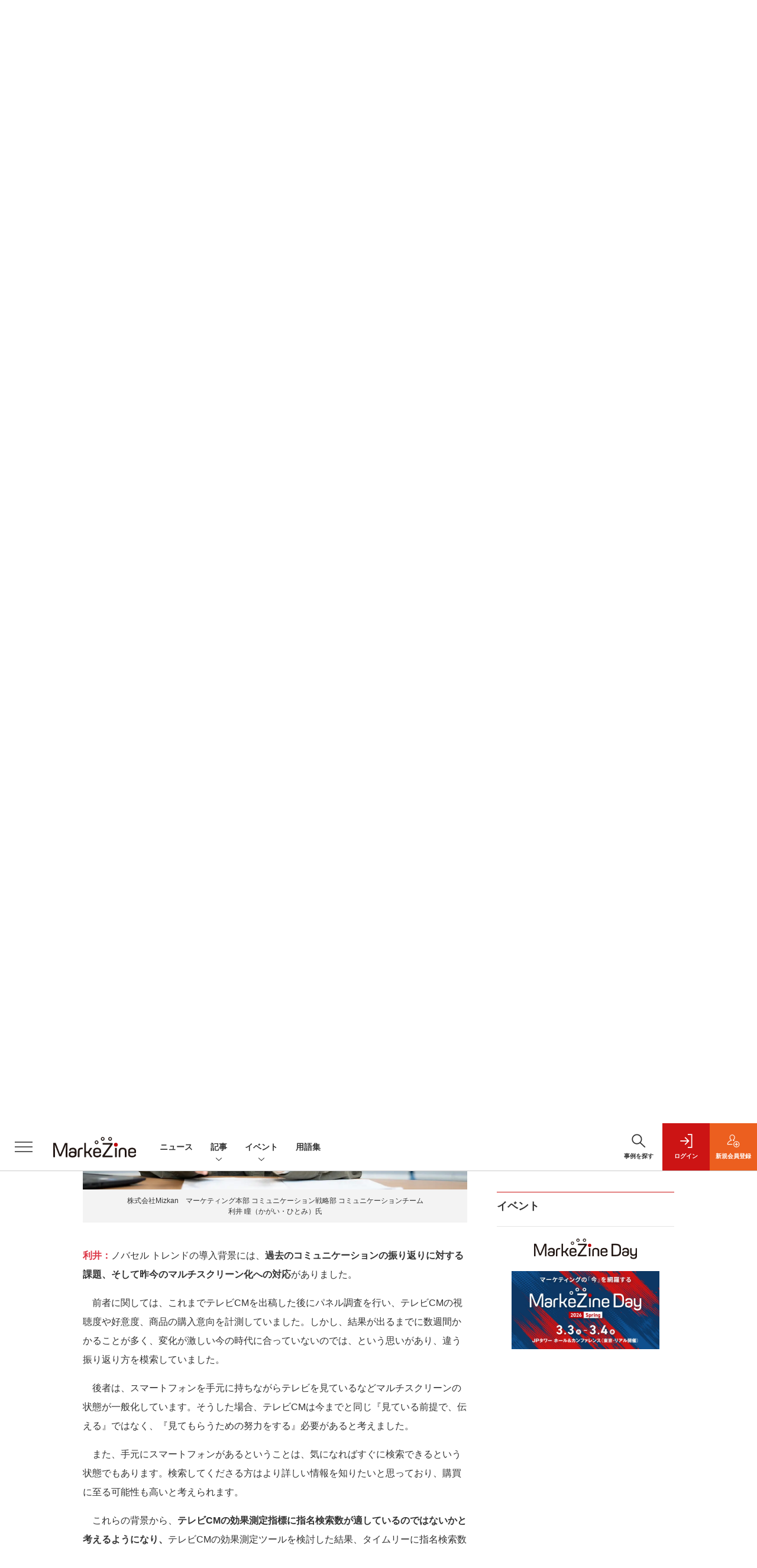

--- FILE ---
content_type: text/html; charset=utf-8
request_url: https://www.google.com/recaptcha/api2/aframe
body_size: 181
content:
<!DOCTYPE HTML><html><head><meta http-equiv="content-type" content="text/html; charset=UTF-8"></head><body><script nonce="52xMuhEm-6vinsqg8J53cw">/** Anti-fraud and anti-abuse applications only. See google.com/recaptcha */ try{var clients={'sodar':'https://pagead2.googlesyndication.com/pagead/sodar?'};window.addEventListener("message",function(a){try{if(a.source===window.parent){var b=JSON.parse(a.data);var c=clients[b['id']];if(c){var d=document.createElement('img');d.src=c+b['params']+'&rc='+(localStorage.getItem("rc::a")?sessionStorage.getItem("rc::b"):"");window.document.body.appendChild(d);sessionStorage.setItem("rc::e",parseInt(sessionStorage.getItem("rc::e")||0)+1);localStorage.setItem("rc::h",'1769113571230');}}}catch(b){}});window.parent.postMessage("_grecaptcha_ready", "*");}catch(b){}</script></body></html>

--- FILE ---
content_type: text/javascript;charset=utf-8
request_url: https://api.cxense.com/public/widget/data?json=%7B%22context%22%3A%7B%22referrer%22%3A%22%22%2C%22categories%22%3A%7B%22testgroup%22%3A%2261%22%7D%2C%22parameters%22%3A%5B%7B%22key%22%3A%22userState%22%2C%22value%22%3A%22anon%22%7D%2C%7B%22key%22%3A%22page%22%2C%22value%22%3A%221%22%7D%2C%7B%22key%22%3A%22testGroup%22%2C%22value%22%3A%2261%22%7D%2C%7B%22key%22%3A%22loadDelay%22%2C%22value%22%3A%222.1%22%7D%2C%7B%22key%22%3A%22testgroup%22%2C%22value%22%3A%2261%22%7D%5D%2C%22autoRefresh%22%3Afalse%2C%22url%22%3A%22https%3A%2F%2Fmarkezine.jp%2Farticle%2Fdetail%2F41533%3Fp%3D1%26anchor%3D1%22%2C%22browserTimezone%22%3A%220%22%7D%2C%22widgetId%22%3A%22d3160c1b48e301d14042bdcccba05e313fee4002%22%2C%22user%22%3A%7B%22ids%22%3A%7B%22usi%22%3A%22mkpwjf36ovytlaz2%22%7D%7D%2C%22prnd%22%3A%22mkpwjf36xyvn2q1b%22%7D&media=javascript&sid=1141836886119288443&widgetId=d3160c1b48e301d14042bdcccba05e313fee4002&resizeToContentSize=true&useSecureUrls=true&usi=mkpwjf36ovytlaz2&rnd=714457043&prnd=mkpwjf36xyvn2q1b&tzo=0&callback=cXJsonpCB3
body_size: 12492
content:
/**/
cXJsonpCB3({"httpStatus":200,"response":{"items":[{"dominantimagedimensions":"1200x630","recs-image":"http://markezine.jp/static/images/article/50060/50060_arena.jpg","description":"多くのマーケターが抱える「リターゲティング広告の頭打ち」と「潜在層の新規顧客の獲得」という課題。そのような中、パーソルキャリアが手掛ける転職サービス「doda」はCriteoの「コマース・オーディエンス」をはじめとしたソリューションを活用し、従来のリターゲティングに匹敵する効果を新規会員獲得で実現したという。いかにして新規会員獲得を大きく伸ばしているのか、その成功事例に迫る。","collection":"Collection 1","dominantthumbnaildimensions":"300x158","sho-publish-d":"20260115","title":"潜在層アプローチが困難な転職市場で、「doda」がリタゲより効率的に新規会員を獲得している方法とは?","url":"https://markezine.jp/article/detail/50060","dominantimage":"https://markezine.jp/static/images/article/50060/50060_fb.jpg","recs-rawtitle":"潜在層アプローチが困難な転職市場で、「doda」がリタゲより効率的に新規会員を獲得している方法とは？ (1/3)：MarkeZine（マーケジン）","dominantthumbnail":"https://content-thumbnail.cxpublic.com/content/dominantthumbnail/19060f6b4562b38d62f20a5bed19a35d3236574b.jpg?69685140","campaign":"undefined","testId":"37","id":"19060f6b4562b38d62f20a5bed19a35d3236574b","placement":"6","click_url":"https://api.cxense.com/public/widget/click/[base64]"},{"dominantimagedimensions":"1200x630","recs-image":"http://markezine.jp/static/images/article/50214/50214_arena.png","description":"2024年、花王ヘアケア事業変革の第一弾として発売された新ブランド「melt(メルト)」 は、発売後も継続的にSNSで話題化し、売上を伸ばしている。その裏にあるのは、PGC(Professional Generated Content)とUGC(User Generated Content)を両軸で最適化するコミュニケーション施策だ。本稿では、花王「melt」担当の篠原氏と、花王ヘアケア事業のUGC領域をブランド横断で一手に担うウィングリットの川上氏にインタビュー。meltのUGC戦略に焦点を当て、継続的な話題化を実現する具体的な施策や効果について深掘りする。","collection":"Collection 1","dominantthumbnaildimensions":"300x158","sho-publish-d":"20260114","title":"なぜ花王「melt」は発売から2年経ってもSNSで話題になるのか?ヒットを支えるUGC戦略を公開!","url":"https://markezine.jp/article/detail/50214","dominantimage":"https://markezine.jp/static/images/article/50214/50214_fb.png","recs-rawtitle":"なぜ花王「melt」は発売から2年経ってもSNSで話題になるのか？ヒットを支えるUGC戦略を公開！ (1/3)：MarkeZine（マーケジン）","dominantthumbnail":"https://content-thumbnail.cxpublic.com/content/dominantthumbnail/fe8a37322b2d17f7d6512f6fc54376b653730468.jpg?6967086d","campaign":"undefined","testId":"37","id":"fe8a37322b2d17f7d6512f6fc54376b653730468","placement":"6","click_url":"https://api.cxense.com/public/widget/click/[base64]"},{"dominantimagedimensions":"1200x630","recs-image":"http://markezine.jp/static/images/article/50286/id285_arena2.jpg","description":"2025年、動画広告は「撮影」から「生成」へシフトした――。Hakuhodo DY ONEは今、AIによるデジタル広告動画クリエイティブ制作の領域で、前例のない規模の投資を行っている。その中心にあるのは、意外にもGPUへの投資と、制作プロセスの「ノード化」だ。なぜ広告会社がハードウェアに投資するのか? マーケティング支援サービス「ONE-AIGENT(ワン・エージェント)」を軸にAI活用の最前線を追う本連載、今回はHakuhodo DY ONEがとらえる生成AIがけん引する動画クリエイティブの最前線と、その裏側にある同社のカメラのないスタジオ構想について、同社常務執行役員 柴山大氏に聞いた。","collection":"Collection 1","dominantthumbnaildimensions":"300x158","sho-publish-d":"20260115","title":"なぜ広告会社がGPU投資を加速するのか。AI動画でのゲームチェンジを見据えた、不退転の覚悟","url":"https://markezine.jp/article/detail/50286","dominantimage":"https://markezine.jp/static/images/article/50286/id285_ogp2.jpg","recs-rawtitle":"なぜ広告会社がGPU投資を加速するのか。AI動画でのゲームチェンジを見据えた、不退転の覚悟 (1/3)：MarkeZine（マーケジン）","dominantthumbnail":"https://content-thumbnail.cxpublic.com/content/dominantthumbnail/1be5f1e7b0753e6165de06aea37f5908b86c8fb9.jpg?69684a68","campaign":"undefined","testId":"37","id":"1be5f1e7b0753e6165de06aea37f5908b86c8fb9","placement":"6","click_url":"https://api.cxense.com/public/widget/click/[base64]"},{"dominantimagedimensions":"1200x630","recs-image":"http://markezine.jp/static/images/article/50171/50171_arena.jpg","description":"ECサイトやアプリの中だけでなく、リアル空間を含めてユーザーに“行動”してもらうことで、販売促進やブランド浸透を目指す企業は多いだろう。その課題解決に役立つのが、LINEヤフーが提供する、LINEのプラットフォームを活用したサービスだ。2025年11月11日開催の「MarkeZine Day 2025 Retail」では、LINEヤフーの江田達哉氏が登壇。同社が注力する「LINEミニアプリ」とAI活用の施策を中心に、顧客体験の向上につながるマーケティングの最新動向と成功事例について解説した。","collection":"Collection 1","dominantthumbnaildimensions":"300x158","sho-publish-d":"20260116","title":"AIで効率化・差別化へ 「行動を促す」マーケティングを実現するLINEミニアプリ最新動向","url":"https://markezine.jp/article/detail/50171","dominantimage":"https://markezine.jp/static/images/article/50171/50171_FB.jpg","recs-rawtitle":"AIで効率化・差別化へ　「行動を促す」マーケティングを実現するLINEミニアプリ最新動向 (1/3)：MarkeZine（マーケジン）","dominantthumbnail":"https://content-thumbnail.cxpublic.com/content/dominantthumbnail/bd3c8fa6226b8cc6fbd8810af06a93d6268fbf4b.jpg?69699cef","campaign":"undefined","testId":"37","id":"bd3c8fa6226b8cc6fbd8810af06a93d6268fbf4b","placement":"6","click_url":"https://api.cxense.com/public/widget/click/[base64]"},{"dominantimagedimensions":"1200x630","recs-image":"http://markezine.jp/static/images/article/50179/50179_arena.jpg","description":"2025年9月、無印良品の公式アプリが全面リニューアルした。10年続いた旧アプリを刷新し、会員証とメディアを統合した独自UIや、マイル・ステージ制度を撤廃したシンプルなポイントプログラムを導入。OMOとCRMを軸に、「感じ良い暮らしと社会の実現」という企業理念をデジタルで体現する挑戦を進めている。MarkeZine Day 2025 Retailでは、その裏側を株式会社良品計画の水野寛氏とadjust株式会社の高橋将平氏が語り合った。","collection":"Collection 1","dominantthumbnaildimensions":"300x158","sho-publish-d":"20260122","title":"無印良品公式アプリ全面リニューアルの裏側とは?何を変え、何を守ったかOMOとCRMの観点から解説!","url":"https://markezine.jp/article/detail/50179","dominantimage":"https://markezine.jp/static/images/article/50179/50179_fb.jpg","recs-rawtitle":"無印良品公式アプリ全面リニューアルの裏側とは？何を変え、何を守ったかOMOとCRMの観点から解説！ (1/3)：MarkeZine（マーケジン）","dominantthumbnail":"https://content-thumbnail.cxpublic.com/content/dominantthumbnail/eff3b8d5ac4c6e78a03f1eabe04a649963f8eef3.jpg?6971870d","campaign":"undefined","testId":"37","id":"eff3b8d5ac4c6e78a03f1eabe04a649963f8eef3","placement":"6","click_url":"https://api.cxense.com/public/widget/click/[base64]"},{"dominantimagedimensions":"1200x630","recs-image":"http://markezine.jp/static/images/article/50172/50172_arena.jpg","description":"デジタルマーケティングで目標の成果が出ないとき、その施策は単発で終わらせるしかないのだろうか。PR発想のデジタルマーケティングでブランドの成長を支援するマテリアルデジタル 取締役の川端康介氏が、2025年11月に開催された「MarkeZine Day 2025 Retail」に登壇。単発的な施策を積み重ねる“焼畑式マーケティング”から脱却し、持続的な成果につなげるミドルファネル戦略について語った。態度変容を実現する中長期的なマーケティングを設計する方法とその効果に迫る。","collection":"Collection 1","dominantthumbnaildimensions":"300x158","sho-publish-d":"20260113","title":"ミドルファネルへの注力で投資対効果を最大化!ナレッジが蓄積されない単発施策の繰り返しから脱却せよ","url":"https://markezine.jp/article/detail/50172","dominantimage":"https://markezine.jp/static/images/article/50172/50172_FB.jpg","recs-rawtitle":"ミドルファネルへの注力で投資対効果を最大化！ナレッジが蓄積されない単発施策の繰り返しから脱却せよ (1/3)：MarkeZine（マーケジン）","dominantthumbnail":"https://content-thumbnail.cxpublic.com/content/dominantthumbnail/b8cc8d64e585047902459d64d79b79abfb0480a5.jpg?6965996b","campaign":"undefined","testId":"37","id":"b8cc8d64e585047902459d64d79b79abfb0480a5","placement":"6","click_url":"https://api.cxense.com/public/widget/click/[base64]"},{"dominantimagedimensions":"1200x630","recs-image":"http://markezine.jp/static/images/article/50200/50200_arena.jpg","description":"AIによる広告システムの自動化が進む今、広告運用における成功の鍵は「クリエイティブの多様性」にあるとMetaは提唱している。しかし、制作リソースやコストが壁となり、PDCAを回しきれない広告主が多いのが現実だ。この課題に対して、2025年11月設立のサイバーグリップは「制作費ゼロ・リスクゼロ」の成果報酬型サービスを提供することで解決するという。既にコンバージョン数128%改善など、成果を出している革新的な仕組みについて、サイバーグリップの松橋氏とMetaの山中氏にうかがった。","collection":"Collection 1","dominantthumbnaildimensions":"300x158","sho-publish-d":"20260109","title":"Meta提唱「クリエイティブは新たなターゲティング手法」制作費ゼロ・成果報酬で実現する多様化の仕組み","url":"https://markezine.jp/article/detail/50200","dominantimage":"https://markezine.jp/static/images/article/50200/50200_fb_3.jpg","recs-rawtitle":"Meta提唱「クリエイティブは新たなターゲティング手法」制作費ゼロ・成果報酬で実現する多様化の仕組み (1/3)：MarkeZine（マーケジン）","dominantthumbnail":"https://content-thumbnail.cxpublic.com/content/dominantthumbnail/f85ba9109df8f086252e205d31b5e601529a25e7.jpg?69607ddb","campaign":"undefined","testId":"37","id":"f85ba9109df8f086252e205d31b5e601529a25e7","placement":"6","click_url":"https://api.cxense.com/public/widget/click/[base64]"},{"dominantimagedimensions":"1200x630","recs-image":"http://markezine.jp/static/images/article/50254/50254_arena_v2.png","description":"2025年夏に登場したMetaの「最適化スコア」。アカウントのパフォーマンス状況をAIがスコア化し、具体的な改善提案も行う同機能を、すでに使いこなせているだろうか?「AIは自社の細かなビジネス事情までは汲み取れない」と食わず嫌いのまま放置してしまうのは、大きな機会損失になりかねない。Meta Agency First Awards 2025にてPlanner of the Yearを受賞し、売上拡大を続けるSide Kicksは、本機能を徹底活用して運用の「守り」を自動化。創出したリソースを、クリエイティブの強化やインクリメンタルアトリビューション(純増効果の検証)など「攻めの検証」へ投資し、成果を最大化させている。なぜ今、スコア活用が重要なのか。Meta日本法人FacebookJapan伊東氏とSide Kicks上原氏が、実績数値を交えてAI時代の新たな運用戦略を紐解く。","collection":"Collection 1","dominantthumbnaildimensions":"300x158","sho-publish-d":"20260119","title":"「最適化スコア」の食わず嫌いは損失。Meta広告の“AI最適解”と「攻め」の運用論","url":"https://markezine.jp/article/detail/50254","dominantimage":"https://markezine.jp/static/images/article/50254/50254_fb_v2.png","recs-rawtitle":"「最適化スコア」の食わず嫌いは損失。Meta広告の“AI最適解”と「攻め」の運用論 (1/3)：MarkeZine（マーケジン）","dominantthumbnail":"https://content-thumbnail.cxpublic.com/content/dominantthumbnail/beb2fa36e4e420a0b31f94eb21405ea6f38a3449.jpg?696d937d","campaign":"undefined","testId":"37","id":"beb2fa36e4e420a0b31f94eb21405ea6f38a3449","placement":"6","click_url":"https://api.cxense.com/public/widget/click/[base64]"},{"dominantimagedimensions":"1200x630","recs-image":"http://markezine.jp/static/images/article/50215/50215_arena.png","description":"AIの活用により、マーケティングの分析業務におけるスキルやノウハウが一般化している中、他社に差をつけるカギとして「独自データ」への関心が高まっている。そのような中で注目が集まっているのが、ヴァリューズが展開する、250万人のWeb行動ログを基盤とする競合調査・市場分析ツール「Dockpit(ドックピット)」だ。本記事では同社の榊氏と水野氏にインタビュー。Dockpitの具体的な活用事例のほか、AI時代に一歩抜きんでたデータ分析を行うためのヒントを聞いた。","collection":"Collection 1","dominantthumbnaildimensions":"300x158","sho-publish-d":"20260116","title":"「あの数字が欲しい」をたった1分で。AI時代に独自データで優位性をもたらす「Dockpit」とは","url":"https://markezine.jp/article/detail/50215","dominantimage":"https://markezine.jp/static/images/article/50215/50215_fb.png","recs-rawtitle":"「あの数字が欲しい」をたった1分で。AI時代に独自データで優位性をもたらす「Dockpit」とは (1/3)：MarkeZine（マーケジン）","dominantthumbnail":"https://content-thumbnail.cxpublic.com/content/dominantthumbnail/1658d98363328a0c616754722f20ca7b073672e2.jpg?6969abfb","campaign":"undefined","testId":"37","id":"1658d98363328a0c616754722f20ca7b073672e2","placement":"6","click_url":"https://api.cxense.com/public/widget/click/[base64]"},{"dominantimagedimensions":"1200x630","recs-image":"http://markezine.jp/static/images/article/50163/50163_arena.png","description":"リテールメディアの重要性は認識されつつも、個社対応のリソース問題、効果検証の難しさ、そして予算の出しどころをめぐる組織間のジレンマなど、メーカーには複数の課題が立ちはだかる。MarkeZine Day 2025 Retailに、ファイントゥデイ日本事業部ブランドマーケティング部ヴァイスプレジデントの益川竜介氏と、DearOne執行役員の川村兼一郎氏、同社ビジネス推進部リーダーの南口浩輝氏が登壇。メーカーが抱えるリテールメディアの課題や複数の流通を渡り歩く購買行動に対して取るべき戦略、その先に見えるリテールメディアの未来についてディスカッションした。","collection":"Collection 1","dominantthumbnaildimensions":"300x158","sho-publish-d":"20251226","title":"ROAS272%を実現!ファイントゥデイが「ARUTANA」活用でトライしたリテールメディアの最適化","url":"https://markezine.jp/article/detail/50163","dominantimage":"https://markezine.jp/static/images/article/50163/50163_fb.png","recs-rawtitle":"ROAS272％を実現！ファイントゥデイが「ARUTANA」活用でトライしたリテールメディアの最適化 (1/3)：MarkeZine（マーケジン）","dominantthumbnail":"https://content-thumbnail.cxpublic.com/content/dominantthumbnail/dca868e15a5f8c822d4229cdb62ef855704b85f0.jpg?694dec5c","campaign":"undefined","testId":"37","id":"dca868e15a5f8c822d4229cdb62ef855704b85f0","placement":"6","click_url":"https://api.cxense.com/public/widget/click/[base64]"}],"template":"              <section class=\"c-primarysection\">\n                <div class=\"c-primarysection_header\">\n                  <h2 class=\"c-primarysection_heading\">Spotlight</h2>\n                  <p class=\"c-secondarysection_heading_small\">AD</p>\n                </div>\n<div class=\"c-primarysection_body\">\n                  <div class=\"c-pickupindex\">\n                    <ul class=\"c-pickupindex_list\">\n<!--%\nvar dummy = \"\";\nvar items = data.response.items.slice(0, 3);\nfor (var i = 0; i < items.length; i++) {\n    var item = items[i];\n    var title = item['recs-rawtitle'].replace(\"：MarkeZine（マーケジン）\",\"\");\n    title = title.replace(\"：ProductZine（プロダクトジン）\",\"\");\n    title = title.replace(/\\([0-9]+\\/[0-9]+\\)$/i,\"\");        \n    var publish_date = item['sho-publish-d'];\n    var recs_image = item['recs-image'].replace(/^http:\\/\\//i, 'https://');\n    recs_image = recs_image.replace(/^https:\\/\\/markezine.jp/, 'https://mz-cdn.shoeisha.jp');\n%-->                    \n\n                      <li class=\"c-pickupindex_listitem\">\n                        <div class=\"c-pickupindex_item\">\n                          <div class=\"c-pickupindex_item_img\"><img tmp:src=\"{{recs_image}}\" alt=\"\" width=\"200\" height=\"150\"></div>\n                          <div class=\"c-pickupindex_item_content\">\n                            <p class=\"c-pickupindex_item_heading\"><a tmp:id=\"{{cX.clickTracker(item.click_url)}}\" tmp:href=\"{{item.url}}\" tmp:target=\"_top\">{{title}}</a></p>\n                          </div>\n                        </div>\n                      </li>\n<!--%\n}\n%-->                      \n\n                    </ul>\n                  </div>\n                </div>\n\n</section>","style":"","prnd":"mkpwjf36xyvn2q1b"}})

--- FILE ---
content_type: text/javascript;charset=utf-8
request_url: https://api.cxense.com/public/widget/data?json=%7B%22context%22%3A%7B%22referrer%22%3A%22%22%2C%22categories%22%3A%7B%22testgroup%22%3A%2261%22%7D%2C%22parameters%22%3A%5B%7B%22key%22%3A%22userState%22%2C%22value%22%3A%22anon%22%7D%2C%7B%22key%22%3A%22page%22%2C%22value%22%3A%221%22%7D%2C%7B%22key%22%3A%22testGroup%22%2C%22value%22%3A%2261%22%7D%2C%7B%22key%22%3A%22loadDelay%22%2C%22value%22%3A%222.1%22%7D%2C%7B%22key%22%3A%22testgroup%22%2C%22value%22%3A%2261%22%7D%5D%2C%22autoRefresh%22%3Afalse%2C%22url%22%3A%22https%3A%2F%2Fmarkezine.jp%2Farticle%2Fdetail%2F41533%3Fp%3D1%26anchor%3D1%22%2C%22browserTimezone%22%3A%220%22%7D%2C%22widgetId%22%3A%22b6cba9b65e1785f4a467aed0f462edd6202bea8b%22%2C%22user%22%3A%7B%22ids%22%3A%7B%22usi%22%3A%22mkpwjf36ovytlaz2%22%7D%7D%2C%22prnd%22%3A%22mkpwjf36xyvn2q1b%22%7D&media=javascript&sid=1141836886119288443&widgetId=b6cba9b65e1785f4a467aed0f462edd6202bea8b&resizeToContentSize=true&useSecureUrls=true&usi=mkpwjf36ovytlaz2&rnd=1645468023&prnd=mkpwjf36xyvn2q1b&tzo=0&callback=cXJsonpCB4
body_size: 9893
content:
/**/
cXJsonpCB4({"httpStatus":200,"response":{"items":[{"dominantimagedimensions":"1200x630","recs-image":"http://markezine.jp/static/images/article/50292/50292_arena.png","description":"「Z世代向けの広告を作ったのに響かない」。そんな悩みを抱えるマーケターは少なくないでしょう。サイバーエージェント次世代生活研究所では、Z世代の学生研究員約30名が注目した広告を毎月収集し、インサイト分析を行っています。2025年の事例を総ざらいした結果、見えてきたのは「中途半端ではダメ」という明確な傾向でした。本記事では、Z世代のトレンド・気持ち・憧れに「思いっきり合わせた」広告事例から読み解いた13のインサイトを解説します。","collection":"MarkeZine","dominantthumbnaildimensions":"300x158","sho-publish-d":"20260119","title":"2025年、Z世代に刺さった広告は「極端な2択」トレンド・気持ち・憧れを射抜く13インサイト【前編】","url":"https://markezine.jp/article/detail/50292","sho-corner":"Z世代に”刺さる”広告の法則","dominantimage":"https://markezine.jp/static/images/article/50292/50292_fb.png","recs-rawtitle":"2025年、Z世代に刺さった広告は「極端な2択」トレンド・気持ち・憧れを射抜く13インサイト【前編】 (1/4)：MarkeZine（マーケジン）","dominantthumbnail":"https://content-thumbnail.cxpublic.com/content/dominantthumbnail/d440025bc2ae6f525a1ed36d534698f590b86c3e.jpg?696d7746","campaign":"undefined","testId":"29","id":"d440025bc2ae6f525a1ed36d534698f590b86c3e","placement":"6","click_url":"https://api.cxense.com/public/widget/click/[base64]"},{"dominantimagedimensions":"1200x630","recs-image":"http://markezine.jp/static/images/article/50269/50269_arena_v2.png","description":"AIが効率化を加速させる一方で、物価高騰が「真の価値」を厳しく問いかけた2025年。生活者の関心は、表層的な流行よりも「本質的なもの」へとシフトしています。変化の激しいこの1年、日本を代表するブランドはどのようなチャレンジを行い、2026年に何を見据えているのか。「地球沸騰化」への適応を進める花王ビオレ、マーケティングを「事業創出」の基盤へと進化させるカンロ、そして設立20周年を迎え「オーセンティシティ(真正性)」を探求するクラシコム。各社のキーマンである花王・小林氏、カンロ・内山氏、クラシコム・高山氏にお話をうかがいました。","collection":"MarkeZine","dominantthumbnaildimensions":"300x158","sho-publish-d":"20260121","title":"2026年、注目ブランドはどう動く?【花王/カンロ/クラシコム編】","url":"https://markezine.jp/article/detail/50269","sho-corner":"【新年特集】2025→2026 キーパーソンによる予測と展望","dominantimage":"https://markezine.jp/static/images/article/50269/50269_fb_v2.png","recs-rawtitle":"2026年、注目ブランドはどう動く？【花王／カンロ／クラシコム編】 (1/3)：MarkeZine（マーケジン）","dominantthumbnail":"https://content-thumbnail.cxpublic.com/content/dominantthumbnail/10ed4b9f0e170df849288f48d89c9f9555a79303.jpg?69700aba","campaign":"undefined","testId":"29","id":"10ed4b9f0e170df849288f48d89c9f9555a79303","placement":"6","click_url":"https://api.cxense.com/public/widget/click/[base64]"},{"dominantimagedimensions":"1200x630","recs-image":"http://markezine.jp/static/images/article/50283/50283_0_v2.png","description":"動画や音楽など、老若男女が日々利用するコンテンツプラットフォーム。生活者の趣味嗜好が多様化する中、一人ひとりのニーズに沿ったより良い体験を届けるべく進化を続けている。また、マーケティング観点でも、コンテンツ体験に溶け込みながら印象的にメッセージを届けられる場として注目される。本記事では、国内の主要コンテンツプラットフォームであるABEMA・Netflix・Spotifyより、2026年の展望となる年始コメントをもらった。2026年、各プラットフォームはどのように進化し、生活者や企業のマーケティング活動にどのような変革をもたらすのか。各社が掲げる最新の戦略と、具体的なアップデートの方向性を紹介する。","collection":"MarkeZine","dominantthumbnaildimensions":"300x158","sho-publish-d":"20260119","title":"ABEMA・Netflix・Spotify──2026年、広告体験はどう変わる?各社が語る展望","url":"https://markezine.jp/article/detail/50283","sho-corner":"【新年特集】2025→2026 キーパーソンによる予測と展望","dominantimage":"https://markezine.jp/static/images/article/50283/50283_fb_v2.png","recs-rawtitle":"ABEMA・Netflix・Spotify──2026年、広告体験はどう変わる？各社が語る展望 (1/3)：MarkeZine（マーケジン）","dominantthumbnail":"https://content-thumbnail.cxpublic.com/content/dominantthumbnail/5658df1413d28a10fc45248f5474f191e2afef0a.jpg?696d6d29","campaign":"undefined","testId":"29","id":"5658df1413d28a10fc45248f5474f191e2afef0a","placement":"6","click_url":"https://api.cxense.com/public/widget/click/[base64]"},{"dominantimagedimensions":"1200x630","recs-image":"http://markezine.jp/static/images/article/50284/50284_arena.png","description":"MarkeZine編集部が主催する初のマーケティングアワード「BEST OF MARKETING AWARD 2026」。厳正な審査の結果、各部門賞と大賞が決定しました。本稿では受賞した企業とその取り組み内容をご紹介します。","collection":"MarkeZine","dominantthumbnaildimensions":"300x158","sho-publish-d":"20260121","title":"【BEST OF MARKETING AWARD 2026】大賞はファミマの「涙目シール」","url":"https://markezine.jp/article/detail/50284","sho-corner":"BEST OF MARKETING AWARD 2026","dominantimage":"https://markezine.jp/static/images/article/50284/50284_ogp_v2.png","recs-rawtitle":"【BEST OF MARKETING AWARD 2026】大賞はファミマの「涙目シール」 (1/2)：MarkeZine（マーケジン）","dominantthumbnail":"https://content-thumbnail.cxpublic.com/content/dominantthumbnail/667248fa3e3a1ce4e450f77c14b9fa69345f1804.jpg?69701733","campaign":"undefined","testId":"29","id":"667248fa3e3a1ce4e450f77c14b9fa69345f1804","placement":"6","click_url":"https://api.cxense.com/public/widget/click/[base64]"},{"dominantimagedimensions":"1200x630","recs-image":"http://markezine.jp/static/images/article/50258/50258_arena.jpg","description":"AI技術の進化が加速し、ビジネスのあらゆる領域で効率化と自動化が進んだ2025年。しかし、その一方で「どれを選んでいいかわからない」「どのサービスも似てきている」という閉塞感も漂い始めている。論理的に最適化された世界で、ブランドやマーケターが生き残るための鍵は何なのか。クリエイティブ・ディレクターとして最前線を走る細田氏に、2025年の振り返りと、2026年に向けて人間が取り戻すべき「ヒューマニティ」の本質についてうかがった。","collection":"MarkeZine","dominantthumbnaildimensions":"300x158","sho-publish-d":"20260113","title":"2026年、最適化の閉塞感をどう超えるか?細田高広氏が示すAIに代替不可能な「ヒューマニティ」の本質","url":"https://markezine.jp/article/detail/50258","sho-corner":"【新年特集】2025→2026 キーパーソンによる予測と展望","dominantimage":"https://markezine.jp/static/images/article/50258/50258_fb2.jpg","recs-rawtitle":"2026年、最適化の閉塞感をどう超えるか？細田高広氏が示すAIに代替不可能な「ヒューマニティ」の本質 (1/3)：MarkeZine（マーケジン）","dominantthumbnail":"https://content-thumbnail.cxpublic.com/content/dominantthumbnail/03e440cfd88766d353a246c0260b78648e192ce8.jpg?69657e05","campaign":"undefined","testId":"29","id":"03e440cfd88766d353a246c0260b78648e192ce8","placement":"6","click_url":"https://api.cxense.com/public/widget/click/[base64]"},{"dominantimagedimensions":"1200x630","recs-image":"http://markezine.jp/static/images/article/50302/50302_arena_v2.png","description":"2026年は、冬季五輪、WBC、サッカーW杯、さらに国内ではアジア大会と、世界的なスポーツイベントが集中する。スポーツファンにはたまらない1年になりそうだ。 本記事では、日本人のスポーツ関心度とファン化のプロセスを、定量・定性の両面から徹底分析した。1万人規模の調査で見えた「市場の実態」と、熱狂的なJリーグサポーターへの深層インタビューから浮かび上がった「コアファンへの共通ルート」。そこには、ファンベースを拡大するための明確なヒントが隠されていた。","collection":"MarkeZine","dominantthumbnaildimensions":"300x158","sho-publish-d":"20260122","title":"Jリーグのファンはどこで「熱狂」に変わるのか? 1万人調査×定性分析で解明する「没入の法則」","url":"https://markezine.jp/article/detail/50302","sho-corner":"生活者データバンク","dominantimage":"https://markezine.jp/static/images/article/50302/50302_fb_v2.png","recs-rawtitle":"Jリーグのファンはどこで「熱狂」に変わるのか？ 1万人調査×定性分析で解明する「没入の法則」 (1/3)：MarkeZine（マーケジン）","dominantthumbnail":"https://content-thumbnail.cxpublic.com/content/dominantthumbnail/cc5713c5c2c228b9786408ec6c5646b6251d431e.jpg?697169da","campaign":"undefined","testId":"29","id":"cc5713c5c2c228b9786408ec6c5646b6251d431e","placement":"6","click_url":"https://api.cxense.com/public/widget/click/[base64]"},{"dominantimagedimensions":"1200x630","recs-image":"http://markezine.jp/static/images/article/50205/50205_arena.png","description":"2026年、新年一発目は恒例のあの人物による「広告マーケティング業界予測」をお届け。7つのキーワードから、広告マーケティング業界の動向、今年取り組むべきテーマを探る。","collection":"MarkeZine","dominantthumbnaildimensions":"300x158","sho-publish-d":"20260105","title":"【業界人間ベム】2026年・広告マーケティング業界7つの予測","url":"https://markezine.jp/article/detail/50205","sho-corner":"【新年特集】2025→2026 キーパーソンによる予測と展望","dominantimage":"https://markezine.jp/static/images/article/50205/50205_fb.png","recs-rawtitle":"【業界人間ベム】2026年・広告マーケティング業界7つの予測 (1/4)：MarkeZine（マーケジン）","dominantthumbnail":"https://content-thumbnail.cxpublic.com/content/dominantthumbnail/fe7c479c00e21b6f8384ccbef6138951a695409e.jpg?695af2b9","campaign":"undefined","testId":"29","id":"fe7c479c00e21b6f8384ccbef6138951a695409e","placement":"6","click_url":"https://api.cxense.com/public/widget/click/[base64]"},{"dominantimagedimensions":"1200x630","recs-image":"http://markezine.jp/static/images/article/49856/49856_0.jpg","description":"Sansanのマーケティング部では、独自のペルソナフレームワークによって担当者同士の共通認識を醸成し、アウトプットを標準化しているという。2025年9月に開催されたMarkeZine Day 2025 Autumnでは、同社のマーケティング部を牽引する福永和洋氏が登壇。価値訴求のための独自のペルソナフレームワークやコンテンツを作るステップ、さらには「作って終わり」にしないフレームワークの継続的な活用法まで、同社の取り組みを語った。","collection":"MarkeZine","dominantthumbnaildimensions":"300x158","sho-publish-d":"20260116","title":"BtoBマーケは顧客理解=業務理解。作って終わりにしない、Sansanのペルソナフレームワーク活用法","url":"https://markezine.jp/article/detail/49856","sho-corner":"MarkeZine Day 2025 Autumn","dominantimage":"https://markezine.jp/static/images/article/49856/49856_fb.jpg","recs-rawtitle":"BtoBマーケは顧客理解＝業務理解。作って終わりにしない、Sansanのペルソナフレームワーク活用法 (1/3)：MarkeZine（マーケジン）","dominantthumbnail":"https://content-thumbnail.cxpublic.com/content/dominantthumbnail/88802cb400e61968c4224a31bb1d205d17b09cc4.jpg?69696cbd","campaign":"undefined","testId":"29","id":"88802cb400e61968c4224a31bb1d205d17b09cc4","placement":"6","click_url":"https://api.cxense.com/public/widget/click/[base64]"}],"template":"                  <div class=\"c-featureindex\">\n                    <ul class=\"c-featureindex_list row row-cols-1 row-cols-sm-2 row-cols-md-4 gx-4 gy-4 gy-md-5\">\n          <!--%\n          var dummy = \"\";\n\t\t  var items = data.response.items;\n\t\t  for (var i = 0; i < 8; i++) {\n  \t\t\tvar item = items[i];\n                var title = item['recs-rawtitle'].replace(\"：MarkeZine（マーケジン）\",\"\");\n                title = title.replace(/\\([0-9]+\\/[0-9]+\\)$/i,\"\");              \n                var publish_date = item['sho-publish-d'];\n                var recs_image = item['recs-image'].replace(/^http:\\/\\//i, 'https://');\n                var click_url = cX.clickTracker(item.click_url);\n                recs_image = recs_image.replace(/^https:\\/\\/markezine.jp/, 'https://mz-cdn.shoeisha.jp');\n            %-->                    \n                      <li class=\"c-featureindex_listitem\">\n                        <div class=\"c-featureindex_item\">\n                          <div class=\"c-featureindex_item_img\">\n                            <p><img tmp:src=\"{{recs_image}}\"  alt=\"\" width=\"200\" height=\"150\" class=\"\"></p>\n                           </div>\n                            \n                          <div class=\"c-featureindex_item_content\">\n                            <p class=\"c-featureindex_item_heading\"><a tmp:id=\"{{click_url}}\" tmp:href=\"{{item.url}}\" tmp:target=\"_top\">{{title}}</a></p>\n                          </div>\n                        </div>\n                      </li>\n          <!--%\n          }\n\t      %-->            \n                            </ul>\n                            </div>","style":"","head":"    function separate(num){\n    \treturn String(num).replace( /(\\d)(?=(\\d\\d\\d)+(?!\\d))/g, '$1,');\n\t}\n","prnd":"mkpwjf36xyvn2q1b"}})

--- FILE ---
content_type: text/javascript;charset=utf-8
request_url: https://id.cxense.com/public/user/id?json=%7B%22identities%22%3A%5B%7B%22type%22%3A%22ckp%22%2C%22id%22%3A%22mkpwjf36ovytlaz2%22%7D%2C%7B%22type%22%3A%22lst%22%2C%22id%22%3A%221en62dailc1112tviyregwijsb%22%7D%2C%7B%22type%22%3A%22cst%22%2C%22id%22%3A%221en62dailc1112tviyregwijsb%22%7D%5D%7D&callback=cXJsonpCB6
body_size: 204
content:
/**/
cXJsonpCB6({"httpStatus":200,"response":{"userId":"cx:5pgl9koj2ehu1tl1qw9i8ydo2:jmeodofdv31x","newUser":false}})

--- FILE ---
content_type: text/javascript;charset=utf-8
request_url: https://p1cluster.cxense.com/p1.js
body_size: 100
content:
cX.library.onP1('1en62dailc1112tviyregwijsb');


--- FILE ---
content_type: text/javascript;charset=utf-8
request_url: https://api.cxense.com/public/widget/data?json=%7B%22context%22%3A%7B%22referrer%22%3A%22%22%2C%22categories%22%3A%7B%22testgroup%22%3A%2261%22%7D%2C%22parameters%22%3A%5B%7B%22key%22%3A%22userState%22%2C%22value%22%3A%22anon%22%7D%2C%7B%22key%22%3A%22page%22%2C%22value%22%3A%221%22%7D%2C%7B%22key%22%3A%22testGroup%22%2C%22value%22%3A%2261%22%7D%2C%7B%22key%22%3A%22loadDelay%22%2C%22value%22%3A%222.1%22%7D%2C%7B%22key%22%3A%22testgroup%22%2C%22value%22%3A%2261%22%7D%5D%2C%22autoRefresh%22%3Afalse%2C%22url%22%3A%22https%3A%2F%2Fmarkezine.jp%2Farticle%2Fdetail%2F41533%3Fp%3D1%26anchor%3D1%22%2C%22browserTimezone%22%3A%220%22%7D%2C%22widgetId%22%3A%226b27504a68afffa167fb2cccc8cebedf6ea5cf37%22%2C%22user%22%3A%7B%22ids%22%3A%7B%22usi%22%3A%22mkpwjf36ovytlaz2%22%7D%7D%2C%22prnd%22%3A%22mkpwjf36xyvn2q1b%22%7D&media=javascript&sid=1141836886119288443&widgetId=6b27504a68afffa167fb2cccc8cebedf6ea5cf37&resizeToContentSize=true&useSecureUrls=true&usi=mkpwjf36ovytlaz2&rnd=1651991778&prnd=mkpwjf36xyvn2q1b&tzo=0&callback=cXJsonpCB2
body_size: 8032
content:
/**/
cXJsonpCB2({"httpStatus":200,"response":{"items":[{"dominantimagedimensions":"1200x630","recs-image":"http://markezine.jp/static/images/article/50214/50214_arena.png","description":"2024年、花王ヘアケア事業変革の第一弾として発売された新ブランド「melt(メルト)」 は、発売後も継続的にSNSで話題化し、売上を伸ばしている。その裏にあるのは、PGC(Professional Generated Content)とUGC(User Generated Content)を両軸で最適化するコミュニケーション施策だ。本稿では、花王「melt」担当の篠原氏と、花王ヘアケア事業のUGC領域をブランド横断で一手に担うウィングリットの川上氏にインタビュー。meltのUGC戦略に焦点を当て、継続的な話題化を実現する具体的な施策や効果について深掘りする。","collection":"Collection 1","dominantthumbnaildimensions":"300x158","sho-publish-d":"20260114","title":"なぜ花王「melt」は発売から2年経ってもSNSで話題になるのか?ヒットを支えるUGC戦略を公開!","url":"https://markezine.jp/article/detail/50214","dominantimage":"https://markezine.jp/static/images/article/50214/50214_fb.png","recs-rawtitle":"なぜ花王「melt」は発売から2年経ってもSNSで話題になるのか？ヒットを支えるUGC戦略を公開！ (1/3)：MarkeZine（マーケジン）","dominantthumbnail":"https://content-thumbnail.cxpublic.com/content/dominantthumbnail/fe8a37322b2d17f7d6512f6fc54376b653730468.jpg?6967086d","campaign":"1","testId":"38","id":"fe8a37322b2d17f7d6512f6fc54376b653730468","placement":"1000","click_url":"https://api.cxense.com/public/widget/click/[base64]"},{"dominantimagedimensions":"1200x630","recs-image":"http://markezine.jp/static/images/article/50179/50179_arena.jpg","description":"2025年9月、無印良品の公式アプリが全面リニューアルした。10年続いた旧アプリを刷新し、会員証とメディアを統合した独自UIや、マイル・ステージ制度を撤廃したシンプルなポイントプログラムを導入。OMOとCRMを軸に、「感じ良い暮らしと社会の実現」という企業理念をデジタルで体現する挑戦を進めている。MarkeZine Day 2025 Retailでは、その裏側を株式会社良品計画の水野寛氏とadjust株式会社の高橋将平氏が語り合った。","collection":"Collection 1","dominantthumbnaildimensions":"300x158","sho-publish-d":"20260122","title":"無印良品公式アプリ全面リニューアルの裏側とは?何を変え、何を守ったかOMOとCRMの観点から解説!","url":"https://markezine.jp/article/detail/50179","dominantimage":"https://markezine.jp/static/images/article/50179/50179_fb.jpg","recs-rawtitle":"無印良品公式アプリ全面リニューアルの裏側とは？何を変え、何を守ったかOMOとCRMの観点から解説！ (1/3)：MarkeZine（マーケジン）","dominantthumbnail":"https://content-thumbnail.cxpublic.com/content/dominantthumbnail/eff3b8d5ac4c6e78a03f1eabe04a649963f8eef3.jpg?6971870d","campaign":"1","testId":"38","id":"eff3b8d5ac4c6e78a03f1eabe04a649963f8eef3","placement":"1000","click_url":"https://api.cxense.com/public/widget/click/[base64]"},{"dominantimagedimensions":"1200x630","recs-image":"http://markezine.jp/static/images/article/50269/50269_arena_v2.png","description":"AIが効率化を加速させる一方で、物価高騰が「真の価値」を厳しく問いかけた2025年。生活者の関心は、表層的な流行よりも「本質的なもの」へとシフトしています。変化の激しいこの1年、日本を代表するブランドはどのようなチャレンジを行い、2026年に何を見据えているのか。「地球沸騰化」への適応を進める花王ビオレ、マーケティングを「事業創出」の基盤へと進化させるカンロ、そして設立20周年を迎え「オーセンティシティ(真正性)」を探求するクラシコム。各社のキーマンである花王・小林氏、カンロ・内山氏、クラシコム・高山氏にお話をうかがいました。","collection":"Collection 1","dominantthumbnaildimensions":"300x158","sho-publish-d":"20260121","title":"2026年、注目ブランドはどう動く?【花王/カンロ/クラシコム編】","url":"https://markezine.jp/article/detail/50269","dominantimage":"https://markezine.jp/static/images/article/50269/50269_fb_v2.png","recs-rawtitle":"2026年、注目ブランドはどう動く？【花王／カンロ／クラシコム編】 (1/3)：MarkeZine（マーケジン）","dominantthumbnail":"https://content-thumbnail.cxpublic.com/content/dominantthumbnail/10ed4b9f0e170df849288f48d89c9f9555a79303.jpg?69700aba","campaign":"1","testId":"38","id":"10ed4b9f0e170df849288f48d89c9f9555a79303","placement":"1000","click_url":"https://api.cxense.com/public/widget/click/[base64]"},{"dominantimagedimensions":"1200x630","recs-image":"http://markezine.jp/static/images/article/47677/47677_arena.jpg","description":"『スター・ウォーズ』の実写オリジナルドラマシリーズ『マンダロリアン』などの制作でも活用された革新的な撮影技術「バーチャルプロダクション(以下、VP)」。2024年8月、その領域への本格参入を発表したのが博報堂プロダクツだ。日本のVPをリードするHCAと業務提携し、VPを中心とした撮影手法の多拠点ネットワーク構築や、VPに関する新たな職種の育成などもスタート。スタジオなどのハード面から人材に至るまで一気通貫で取り組んでいくその姿勢からも、博報堂プロダクツの熱量の高さが見てとれる。同社はなぜVPの領域に参入したのか。どのような可能性を感じているのか――。今回話を聞いたのは、博報堂プロダクツの執行役員としてビジュアルクリエイティブ領域を担う武内 寛雄さん、同社 映像クリエイティブ事業本部 本部長 茂木 敦さん、REDHILL事業本部長の渡部 直之さん、 HCAで代表をつとめる井村 宣昭さんの4名。これらの問いを紐解くことで、VP が「“革命”並みに映像制作を変え得る技術」である理由が見えてきた。","collection":"Collection 1","dominantthumbnaildimensions":"300x158","sho-publish-d":"20241218","title":"バーチャルプロダクションはなぜ映像“革命”なのか 博報堂プロダクツらが、その本質と未来の変化を語る","url":"https://markezine.jp/article/detail/47677","dominantimage":"https://markezine.jp/static/images/article/47677/47677_ogp.jpg","recs-rawtitle":"バーチャルプロダクションはなぜ映像“革命”なのか 博報堂プロダクツらが、その本質と未来の変化を語る (1/3)：MarkeZine（マーケジン）","dominantthumbnail":"https://content-thumbnail.cxpublic.com/content/dominantthumbnail/252291af40fcfcf58dcc0ee6ea8b05203870e524.jpg?6926988e","campaign":"1","testId":"38","id":"252291af40fcfcf58dcc0ee6ea8b05203870e524","placement":"1000","click_url":"https://api.cxense.com/public/widget/click/[base64]"},{"dominantimagedimensions":"1200x630","recs-image":"http://markezine.jp/static/images/article/28537/28537_arena.jpg","description":"電通は、富士山マガジンサービスが準備会社として設立したmagaportに5月31日付で資本参加した。6月1日より合弁会社「株式会社magaport」として営業を開始する。 新会社は、これまで両社で行...","collection":"Collection 1","dominantthumbnaildimensions":"300x158","sho-publish-d":"20180601","title":"電通、富士山マガジンサービスと合弁会社「株式会社magaport」を設立","url":"https://markezine.jp/article/detail/28537","dominantimage":"https://markezine.jp/static/images/article/28537/28537_fb.jpg","recs-rawtitle":"電通、富士山マガジンサービスと合弁会社「株式会社magaport」を設立：MarkeZine（マーケジン）","dominantthumbnail":"https://content-thumbnail.cxpublic.com/content/dominantthumbnail/33a2585d3886018971670030e54ab9cb0d677da3.jpg?6971efab","campaign":"1","testId":"38","id":"33a2585d3886018971670030e54ab9cb0d677da3","placement":"1000","click_url":"https://api.cxense.com/public/widget/click/[base64]"},{"dominantimagedimensions":"1200x630","recs-image":"http://markezine.jp/static/images/article/50258/50258_arena.jpg","description":"AI技術の進化が加速し、ビジネスのあらゆる領域で効率化と自動化が進んだ2025年。しかし、その一方で「どれを選んでいいかわからない」「どのサービスも似てきている」という閉塞感も漂い始めている。論理的に最適化された世界で、ブランドやマーケターが生き残るための鍵は何なのか。クリエイティブ・ディレクターとして最前線を走る細田氏に、2025年の振り返りと、2026年に向けて人間が取り戻すべき「ヒューマニティ」の本質についてうかがった。","collection":"Collection 1","dominantthumbnaildimensions":"300x158","sho-publish-d":"20260113","title":"2026年、最適化の閉塞感をどう超えるか?細田高広氏が示すAIに代替不可能な「ヒューマニティ」の本質","url":"https://markezine.jp/article/detail/50258","dominantimage":"https://markezine.jp/static/images/article/50258/50258_fb2.jpg","recs-rawtitle":"2026年、最適化の閉塞感をどう超えるか？細田高広氏が示すAIに代替不可能な「ヒューマニティ」の本質 (1/3)：MarkeZine（マーケジン）","dominantthumbnail":"https://content-thumbnail.cxpublic.com/content/dominantthumbnail/03e440cfd88766d353a246c0260b78648e192ce8.jpg?69657e05","campaign":"1","testId":"38","id":"03e440cfd88766d353a246c0260b78648e192ce8","placement":"1000","click_url":"https://api.cxense.com/public/widget/click/[base64]"}],"template":"            <div class=\"c-stacknav_details\">\n              <ul class=\"l-megamenu_medialist row row-cols-sm-2 g-3\">\n<!--%\nvar dummy = \"\";\nvar items = data.response.items.slice(0, 3);\nfor (var i = 0; i < items.length; i++) {\n    var item = items[i];\n    var title = item['recs-rawtitle'].replace(\"：MarkeZine（マーケジン）\",\"\");\n    title = title.replace(/\\([0-9]+\\/[0-9]+\\)$/i,\"\");        \n    var publish_date = item['sho-publish-d'];\n    var recs_image = item['recs-image'].replace(/^http:\\/\\//i, 'https://');\n    recs_image = recs_image.replace(/^https:\\/\\/markezine.jp/, 'https://mz-cdn.shoeisha.jp');\n%-->                    \n                <li>\n                  <div class=\"l-megamenu_media\">\n                    <figure class=\"l-megamenu_media_img\"><img tmp:src=\"{{recs_image}}\" alt=\"\" width=\"200\" height=\"150\"></figure>\n                    <div class=\"l-megamenu_media_content\">\n                      <p class=\"l-megamenu_media_heading\"><a tmp:id=\"{{cX.clickTracker(item.click_url)}}\" tmp:href=\"{{item.url}}\" tmp:target=\"_top\">{{title}}</a></p>\n                    </div>\n                  </div>\n                </li>\n<!--%\n}\n%-->                   \n              </ul>\n            </div>\n","style":"","prnd":"mkpwjf36xyvn2q1b"}})